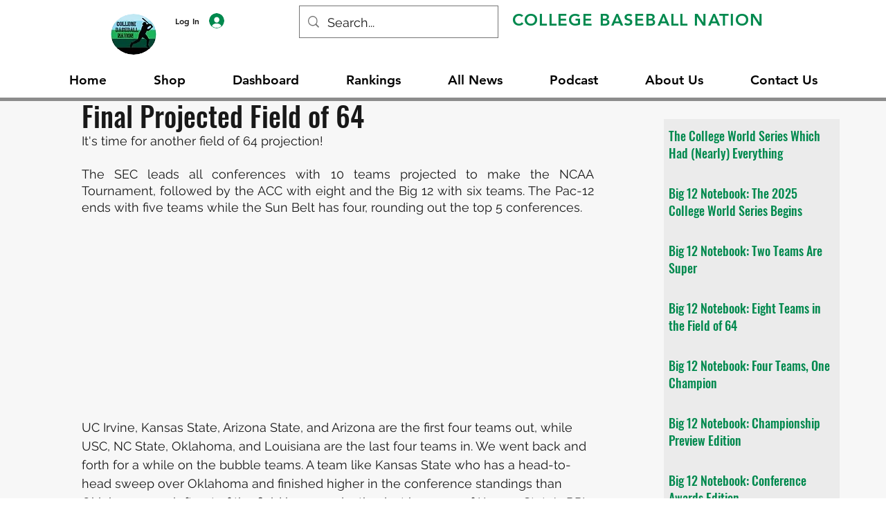

--- FILE ---
content_type: text/html; charset=utf-8
request_url: https://www.google.com/recaptcha/api2/aframe
body_size: 267
content:
<!DOCTYPE HTML><html><head><meta http-equiv="content-type" content="text/html; charset=UTF-8"></head><body><script nonce="UFApdv0k1kMH29T3g99pAw">/** Anti-fraud and anti-abuse applications only. See google.com/recaptcha */ try{var clients={'sodar':'https://pagead2.googlesyndication.com/pagead/sodar?'};window.addEventListener("message",function(a){try{if(a.source===window.parent){var b=JSON.parse(a.data);var c=clients[b['id']];if(c){var d=document.createElement('img');d.src=c+b['params']+'&rc='+(localStorage.getItem("rc::a")?sessionStorage.getItem("rc::b"):"");window.document.body.appendChild(d);sessionStorage.setItem("rc::e",parseInt(sessionStorage.getItem("rc::e")||0)+1);localStorage.setItem("rc::h",'1768489785740');}}}catch(b){}});window.parent.postMessage("_grecaptcha_ready", "*");}catch(b){}</script></body></html>